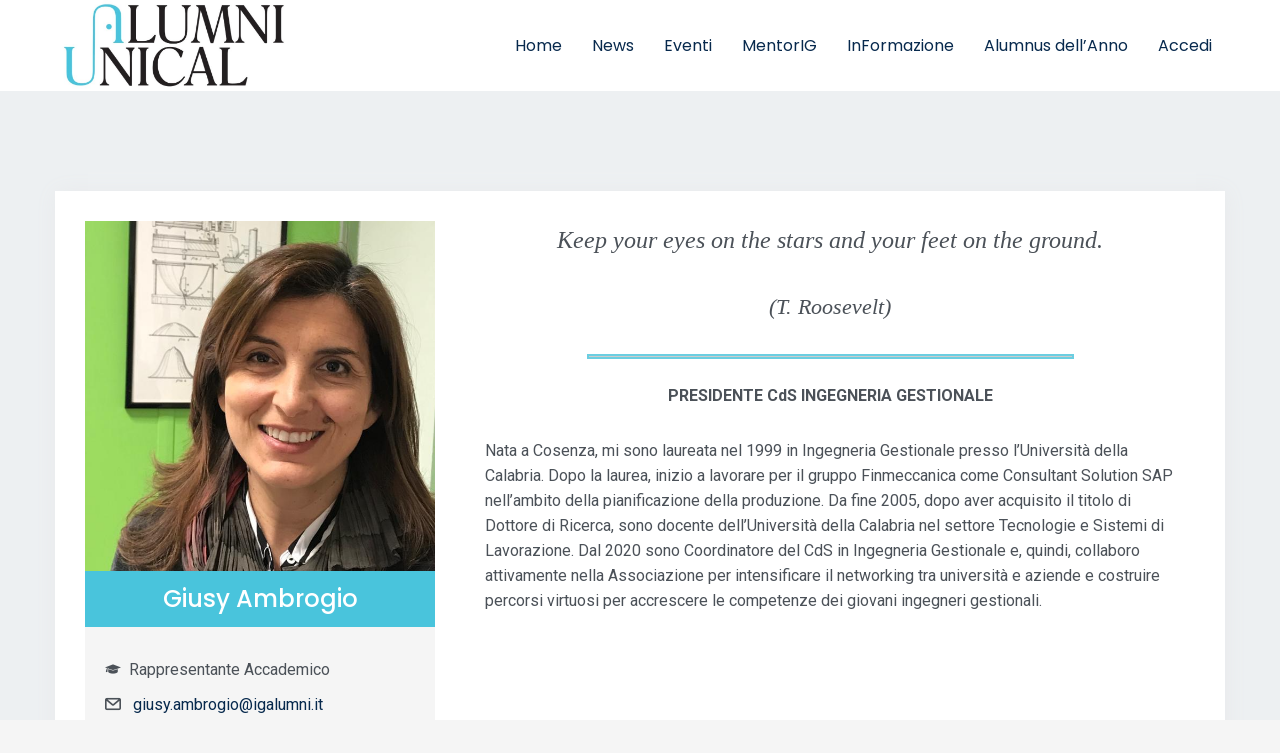

--- FILE ---
content_type: text/javascript
request_url: https://unical.igalumni.it/wp-content/plugins/edumodo-core/dist/js/core.js?ver=3.2.1
body_size: 67
content:
(function ($) {

    // Add your plugin js code here


})(jQuery);
